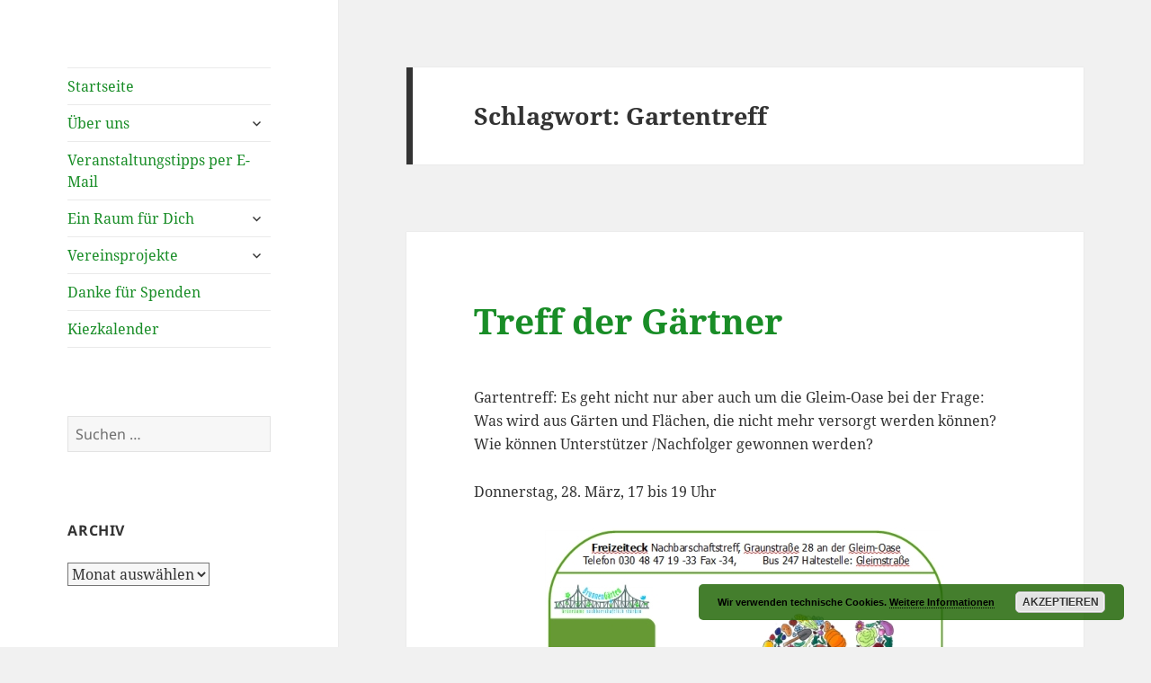

--- FILE ---
content_type: text/html; charset=UTF-8
request_url: https://brunnenviertel.de/tag/gartentreff/
body_size: 16413
content:
<!DOCTYPE html>
<html lang="de" class="no-js">
<head>
	<meta charset="UTF-8">
	<meta name="viewport" content="width=device-width, initial-scale=1.0">
	<link rel="profile" href="https://gmpg.org/xfn/11">
	<link rel="pingback" href="https://brunnenviertel.de/xmlrpc.php">
	<script>(function(html){html.className = html.className.replace(/\bno-js\b/,'js')})(document.documentElement);</script>
<meta name='robots' content='index, follow, max-image-preview:large, max-snippet:-1, max-video-preview:-1' />
	<style>img:is([sizes="auto" i], [sizes^="auto," i]) { contain-intrinsic-size: 3000px 1500px }</style>
	
	<!-- This site is optimized with the Yoast SEO plugin v26.4 - https://yoast.com/wordpress/plugins/seo/ -->
	<title>Gartentreff Archive - Brunnenviertel e.V.</title>
	<link rel="canonical" href="https://brunnenviertel.de/tag/gartentreff/" />
	<meta property="og:locale" content="de_DE" />
	<meta property="og:type" content="article" />
	<meta property="og:title" content="Gartentreff Archive - Brunnenviertel e.V." />
	<meta property="og:url" content="https://brunnenviertel.de/tag/gartentreff/" />
	<meta property="og:site_name" content="Brunnenviertel e.V." />
	<meta name="twitter:card" content="summary_large_image" />
	<meta name="twitter:site" content="@brunnenviertel_" />
	<script type="application/ld+json" class="yoast-schema-graph">{"@context":"https://schema.org","@graph":[{"@type":"CollectionPage","@id":"https://brunnenviertel.de/tag/gartentreff/","url":"https://brunnenviertel.de/tag/gartentreff/","name":"Gartentreff Archive - Brunnenviertel e.V.","isPartOf":{"@id":"https://brunnenviertel.de/#website"},"breadcrumb":{"@id":"https://brunnenviertel.de/tag/gartentreff/#breadcrumb"},"inLanguage":"de"},{"@type":"BreadcrumbList","@id":"https://brunnenviertel.de/tag/gartentreff/#breadcrumb","itemListElement":[{"@type":"ListItem","position":1,"name":"Startseite","item":"https://brunnenviertel.de/"},{"@type":"ListItem","position":2,"name":"Gartentreff"}]},{"@type":"WebSite","@id":"https://brunnenviertel.de/#website","url":"https://brunnenviertel.de/","name":"Brunnenviertel e.V.","description":"Stadtteilverein, 13355 Berlin, Graunstraße 28 Telefon 030-4847 1933","publisher":{"@id":"https://brunnenviertel.de/#organization"},"potentialAction":[{"@type":"SearchAction","target":{"@type":"EntryPoint","urlTemplate":"https://brunnenviertel.de/?s={search_term_string}"},"query-input":{"@type":"PropertyValueSpecification","valueRequired":true,"valueName":"search_term_string"}}],"inLanguage":"de"},{"@type":"Organization","@id":"https://brunnenviertel.de/#organization","name":"Brunnenviertel e.V.","url":"https://brunnenviertel.de/","logo":{"@type":"ImageObject","inLanguage":"de","@id":"https://brunnenviertel.de/#/schema/logo/image/","url":"https://i0.wp.com/brunnenviertel.de/wp-content/uploads/2018/09/Logo-BV-rund-2018-mittel.png?fit=300%2C300&ssl=1","contentUrl":"https://i0.wp.com/brunnenviertel.de/wp-content/uploads/2018/09/Logo-BV-rund-2018-mittel.png?fit=300%2C300&ssl=1","width":300,"height":300,"caption":"Brunnenviertel e.V."},"image":{"@id":"https://brunnenviertel.de/#/schema/logo/image/"},"sameAs":["http://facebook.de/brunnenviertelev","https://x.com/brunnenviertel_","https://www.instagram.com/brunnenviertelev"]}]}</script>
	<!-- / Yoast SEO plugin. -->


<link rel='dns-prefetch' href='//secure.gravatar.com' />
<link rel='dns-prefetch' href='//stats.wp.com' />
<link rel='dns-prefetch' href='//v0.wordpress.com' />
<link rel='preconnect' href='//i0.wp.com' />
<link rel='preconnect' href='//c0.wp.com' />
<link rel="alternate" type="application/rss+xml" title="Brunnenviertel e.V. &raquo; Feed" href="https://brunnenviertel.de/feed/" />
<link rel="alternate" type="application/rss+xml" title="Brunnenviertel e.V. &raquo; Kommentar-Feed" href="https://brunnenviertel.de/comments/feed/" />
<link rel="alternate" type="application/rss+xml" title="Brunnenviertel e.V. &raquo; Gartentreff Schlagwort-Feed" href="https://brunnenviertel.de/tag/gartentreff/feed/" />
<script>
window._wpemojiSettings = {"baseUrl":"https:\/\/s.w.org\/images\/core\/emoji\/16.0.1\/72x72\/","ext":".png","svgUrl":"https:\/\/s.w.org\/images\/core\/emoji\/16.0.1\/svg\/","svgExt":".svg","source":{"concatemoji":"https:\/\/brunnenviertel.de\/wp-includes\/js\/wp-emoji-release.min.js?ver=6.8.3"}};
/*! This file is auto-generated */
!function(s,n){var o,i,e;function c(e){try{var t={supportTests:e,timestamp:(new Date).valueOf()};sessionStorage.setItem(o,JSON.stringify(t))}catch(e){}}function p(e,t,n){e.clearRect(0,0,e.canvas.width,e.canvas.height),e.fillText(t,0,0);var t=new Uint32Array(e.getImageData(0,0,e.canvas.width,e.canvas.height).data),a=(e.clearRect(0,0,e.canvas.width,e.canvas.height),e.fillText(n,0,0),new Uint32Array(e.getImageData(0,0,e.canvas.width,e.canvas.height).data));return t.every(function(e,t){return e===a[t]})}function u(e,t){e.clearRect(0,0,e.canvas.width,e.canvas.height),e.fillText(t,0,0);for(var n=e.getImageData(16,16,1,1),a=0;a<n.data.length;a++)if(0!==n.data[a])return!1;return!0}function f(e,t,n,a){switch(t){case"flag":return n(e,"\ud83c\udff3\ufe0f\u200d\u26a7\ufe0f","\ud83c\udff3\ufe0f\u200b\u26a7\ufe0f")?!1:!n(e,"\ud83c\udde8\ud83c\uddf6","\ud83c\udde8\u200b\ud83c\uddf6")&&!n(e,"\ud83c\udff4\udb40\udc67\udb40\udc62\udb40\udc65\udb40\udc6e\udb40\udc67\udb40\udc7f","\ud83c\udff4\u200b\udb40\udc67\u200b\udb40\udc62\u200b\udb40\udc65\u200b\udb40\udc6e\u200b\udb40\udc67\u200b\udb40\udc7f");case"emoji":return!a(e,"\ud83e\udedf")}return!1}function g(e,t,n,a){var r="undefined"!=typeof WorkerGlobalScope&&self instanceof WorkerGlobalScope?new OffscreenCanvas(300,150):s.createElement("canvas"),o=r.getContext("2d",{willReadFrequently:!0}),i=(o.textBaseline="top",o.font="600 32px Arial",{});return e.forEach(function(e){i[e]=t(o,e,n,a)}),i}function t(e){var t=s.createElement("script");t.src=e,t.defer=!0,s.head.appendChild(t)}"undefined"!=typeof Promise&&(o="wpEmojiSettingsSupports",i=["flag","emoji"],n.supports={everything:!0,everythingExceptFlag:!0},e=new Promise(function(e){s.addEventListener("DOMContentLoaded",e,{once:!0})}),new Promise(function(t){var n=function(){try{var e=JSON.parse(sessionStorage.getItem(o));if("object"==typeof e&&"number"==typeof e.timestamp&&(new Date).valueOf()<e.timestamp+604800&&"object"==typeof e.supportTests)return e.supportTests}catch(e){}return null}();if(!n){if("undefined"!=typeof Worker&&"undefined"!=typeof OffscreenCanvas&&"undefined"!=typeof URL&&URL.createObjectURL&&"undefined"!=typeof Blob)try{var e="postMessage("+g.toString()+"("+[JSON.stringify(i),f.toString(),p.toString(),u.toString()].join(",")+"));",a=new Blob([e],{type:"text/javascript"}),r=new Worker(URL.createObjectURL(a),{name:"wpTestEmojiSupports"});return void(r.onmessage=function(e){c(n=e.data),r.terminate(),t(n)})}catch(e){}c(n=g(i,f,p,u))}t(n)}).then(function(e){for(var t in e)n.supports[t]=e[t],n.supports.everything=n.supports.everything&&n.supports[t],"flag"!==t&&(n.supports.everythingExceptFlag=n.supports.everythingExceptFlag&&n.supports[t]);n.supports.everythingExceptFlag=n.supports.everythingExceptFlag&&!n.supports.flag,n.DOMReady=!1,n.readyCallback=function(){n.DOMReady=!0}}).then(function(){return e}).then(function(){var e;n.supports.everything||(n.readyCallback(),(e=n.source||{}).concatemoji?t(e.concatemoji):e.wpemoji&&e.twemoji&&(t(e.twemoji),t(e.wpemoji)))}))}((window,document),window._wpemojiSettings);
</script>
<link rel='stylesheet' id='twentyfifteen-jetpack-css' href='https://c0.wp.com/p/jetpack/15.2/modules/theme-tools/compat/twentyfifteen.css' media='all' />
<style id='wp-emoji-styles-inline-css'>

	img.wp-smiley, img.emoji {
		display: inline !important;
		border: none !important;
		box-shadow: none !important;
		height: 1em !important;
		width: 1em !important;
		margin: 0 0.07em !important;
		vertical-align: -0.1em !important;
		background: none !important;
		padding: 0 !important;
	}
</style>
<link rel='stylesheet' id='wp-block-library-css' href='https://c0.wp.com/c/6.8.3/wp-includes/css/dist/block-library/style.min.css' media='all' />
<style id='wp-block-library-theme-inline-css'>
.wp-block-audio :where(figcaption){color:#555;font-size:13px;text-align:center}.is-dark-theme .wp-block-audio :where(figcaption){color:#ffffffa6}.wp-block-audio{margin:0 0 1em}.wp-block-code{border:1px solid #ccc;border-radius:4px;font-family:Menlo,Consolas,monaco,monospace;padding:.8em 1em}.wp-block-embed :where(figcaption){color:#555;font-size:13px;text-align:center}.is-dark-theme .wp-block-embed :where(figcaption){color:#ffffffa6}.wp-block-embed{margin:0 0 1em}.blocks-gallery-caption{color:#555;font-size:13px;text-align:center}.is-dark-theme .blocks-gallery-caption{color:#ffffffa6}:root :where(.wp-block-image figcaption){color:#555;font-size:13px;text-align:center}.is-dark-theme :root :where(.wp-block-image figcaption){color:#ffffffa6}.wp-block-image{margin:0 0 1em}.wp-block-pullquote{border-bottom:4px solid;border-top:4px solid;color:currentColor;margin-bottom:1.75em}.wp-block-pullquote cite,.wp-block-pullquote footer,.wp-block-pullquote__citation{color:currentColor;font-size:.8125em;font-style:normal;text-transform:uppercase}.wp-block-quote{border-left:.25em solid;margin:0 0 1.75em;padding-left:1em}.wp-block-quote cite,.wp-block-quote footer{color:currentColor;font-size:.8125em;font-style:normal;position:relative}.wp-block-quote:where(.has-text-align-right){border-left:none;border-right:.25em solid;padding-left:0;padding-right:1em}.wp-block-quote:where(.has-text-align-center){border:none;padding-left:0}.wp-block-quote.is-large,.wp-block-quote.is-style-large,.wp-block-quote:where(.is-style-plain){border:none}.wp-block-search .wp-block-search__label{font-weight:700}.wp-block-search__button{border:1px solid #ccc;padding:.375em .625em}:where(.wp-block-group.has-background){padding:1.25em 2.375em}.wp-block-separator.has-css-opacity{opacity:.4}.wp-block-separator{border:none;border-bottom:2px solid;margin-left:auto;margin-right:auto}.wp-block-separator.has-alpha-channel-opacity{opacity:1}.wp-block-separator:not(.is-style-wide):not(.is-style-dots){width:100px}.wp-block-separator.has-background:not(.is-style-dots){border-bottom:none;height:1px}.wp-block-separator.has-background:not(.is-style-wide):not(.is-style-dots){height:2px}.wp-block-table{margin:0 0 1em}.wp-block-table td,.wp-block-table th{word-break:normal}.wp-block-table :where(figcaption){color:#555;font-size:13px;text-align:center}.is-dark-theme .wp-block-table :where(figcaption){color:#ffffffa6}.wp-block-video :where(figcaption){color:#555;font-size:13px;text-align:center}.is-dark-theme .wp-block-video :where(figcaption){color:#ffffffa6}.wp-block-video{margin:0 0 1em}:root :where(.wp-block-template-part.has-background){margin-bottom:0;margin-top:0;padding:1.25em 2.375em}
</style>
<style id='classic-theme-styles-inline-css'>
/*! This file is auto-generated */
.wp-block-button__link{color:#fff;background-color:#32373c;border-radius:9999px;box-shadow:none;text-decoration:none;padding:calc(.667em + 2px) calc(1.333em + 2px);font-size:1.125em}.wp-block-file__button{background:#32373c;color:#fff;text-decoration:none}
</style>
<link rel='stylesheet' id='mediaelement-css' href='https://c0.wp.com/c/6.8.3/wp-includes/js/mediaelement/mediaelementplayer-legacy.min.css' media='all' />
<link rel='stylesheet' id='wp-mediaelement-css' href='https://c0.wp.com/c/6.8.3/wp-includes/js/mediaelement/wp-mediaelement.min.css' media='all' />
<style id='jetpack-sharing-buttons-style-inline-css'>
.jetpack-sharing-buttons__services-list{display:flex;flex-direction:row;flex-wrap:wrap;gap:0;list-style-type:none;margin:5px;padding:0}.jetpack-sharing-buttons__services-list.has-small-icon-size{font-size:12px}.jetpack-sharing-buttons__services-list.has-normal-icon-size{font-size:16px}.jetpack-sharing-buttons__services-list.has-large-icon-size{font-size:24px}.jetpack-sharing-buttons__services-list.has-huge-icon-size{font-size:36px}@media print{.jetpack-sharing-buttons__services-list{display:none!important}}.editor-styles-wrapper .wp-block-jetpack-sharing-buttons{gap:0;padding-inline-start:0}ul.jetpack-sharing-buttons__services-list.has-background{padding:1.25em 2.375em}
</style>
<style id='global-styles-inline-css'>
:root{--wp--preset--aspect-ratio--square: 1;--wp--preset--aspect-ratio--4-3: 4/3;--wp--preset--aspect-ratio--3-4: 3/4;--wp--preset--aspect-ratio--3-2: 3/2;--wp--preset--aspect-ratio--2-3: 2/3;--wp--preset--aspect-ratio--16-9: 16/9;--wp--preset--aspect-ratio--9-16: 9/16;--wp--preset--color--black: #000000;--wp--preset--color--cyan-bluish-gray: #abb8c3;--wp--preset--color--white: #fff;--wp--preset--color--pale-pink: #f78da7;--wp--preset--color--vivid-red: #cf2e2e;--wp--preset--color--luminous-vivid-orange: #ff6900;--wp--preset--color--luminous-vivid-amber: #fcb900;--wp--preset--color--light-green-cyan: #7bdcb5;--wp--preset--color--vivid-green-cyan: #00d084;--wp--preset--color--pale-cyan-blue: #8ed1fc;--wp--preset--color--vivid-cyan-blue: #0693e3;--wp--preset--color--vivid-purple: #9b51e0;--wp--preset--color--dark-gray: #111;--wp--preset--color--light-gray: #f1f1f1;--wp--preset--color--yellow: #f4ca16;--wp--preset--color--dark-brown: #352712;--wp--preset--color--medium-pink: #e53b51;--wp--preset--color--light-pink: #ffe5d1;--wp--preset--color--dark-purple: #2e2256;--wp--preset--color--purple: #674970;--wp--preset--color--blue-gray: #22313f;--wp--preset--color--bright-blue: #55c3dc;--wp--preset--color--light-blue: #e9f2f9;--wp--preset--gradient--vivid-cyan-blue-to-vivid-purple: linear-gradient(135deg,rgba(6,147,227,1) 0%,rgb(155,81,224) 100%);--wp--preset--gradient--light-green-cyan-to-vivid-green-cyan: linear-gradient(135deg,rgb(122,220,180) 0%,rgb(0,208,130) 100%);--wp--preset--gradient--luminous-vivid-amber-to-luminous-vivid-orange: linear-gradient(135deg,rgba(252,185,0,1) 0%,rgba(255,105,0,1) 100%);--wp--preset--gradient--luminous-vivid-orange-to-vivid-red: linear-gradient(135deg,rgba(255,105,0,1) 0%,rgb(207,46,46) 100%);--wp--preset--gradient--very-light-gray-to-cyan-bluish-gray: linear-gradient(135deg,rgb(238,238,238) 0%,rgb(169,184,195) 100%);--wp--preset--gradient--cool-to-warm-spectrum: linear-gradient(135deg,rgb(74,234,220) 0%,rgb(151,120,209) 20%,rgb(207,42,186) 40%,rgb(238,44,130) 60%,rgb(251,105,98) 80%,rgb(254,248,76) 100%);--wp--preset--gradient--blush-light-purple: linear-gradient(135deg,rgb(255,206,236) 0%,rgb(152,150,240) 100%);--wp--preset--gradient--blush-bordeaux: linear-gradient(135deg,rgb(254,205,165) 0%,rgb(254,45,45) 50%,rgb(107,0,62) 100%);--wp--preset--gradient--luminous-dusk: linear-gradient(135deg,rgb(255,203,112) 0%,rgb(199,81,192) 50%,rgb(65,88,208) 100%);--wp--preset--gradient--pale-ocean: linear-gradient(135deg,rgb(255,245,203) 0%,rgb(182,227,212) 50%,rgb(51,167,181) 100%);--wp--preset--gradient--electric-grass: linear-gradient(135deg,rgb(202,248,128) 0%,rgb(113,206,126) 100%);--wp--preset--gradient--midnight: linear-gradient(135deg,rgb(2,3,129) 0%,rgb(40,116,252) 100%);--wp--preset--gradient--dark-gray-gradient-gradient: linear-gradient(90deg, rgba(17,17,17,1) 0%, rgba(42,42,42,1) 100%);--wp--preset--gradient--light-gray-gradient: linear-gradient(90deg, rgba(241,241,241,1) 0%, rgba(215,215,215,1) 100%);--wp--preset--gradient--white-gradient: linear-gradient(90deg, rgba(255,255,255,1) 0%, rgba(230,230,230,1) 100%);--wp--preset--gradient--yellow-gradient: linear-gradient(90deg, rgba(244,202,22,1) 0%, rgba(205,168,10,1) 100%);--wp--preset--gradient--dark-brown-gradient: linear-gradient(90deg, rgba(53,39,18,1) 0%, rgba(91,67,31,1) 100%);--wp--preset--gradient--medium-pink-gradient: linear-gradient(90deg, rgba(229,59,81,1) 0%, rgba(209,28,51,1) 100%);--wp--preset--gradient--light-pink-gradient: linear-gradient(90deg, rgba(255,229,209,1) 0%, rgba(255,200,158,1) 100%);--wp--preset--gradient--dark-purple-gradient: linear-gradient(90deg, rgba(46,34,86,1) 0%, rgba(66,48,123,1) 100%);--wp--preset--gradient--purple-gradient: linear-gradient(90deg, rgba(103,73,112,1) 0%, rgba(131,93,143,1) 100%);--wp--preset--gradient--blue-gray-gradient: linear-gradient(90deg, rgba(34,49,63,1) 0%, rgba(52,75,96,1) 100%);--wp--preset--gradient--bright-blue-gradient: linear-gradient(90deg, rgba(85,195,220,1) 0%, rgba(43,180,211,1) 100%);--wp--preset--gradient--light-blue-gradient: linear-gradient(90deg, rgba(233,242,249,1) 0%, rgba(193,218,238,1) 100%);--wp--preset--font-size--small: 13px;--wp--preset--font-size--medium: 20px;--wp--preset--font-size--large: 36px;--wp--preset--font-size--x-large: 42px;--wp--preset--spacing--20: 0.44rem;--wp--preset--spacing--30: 0.67rem;--wp--preset--spacing--40: 1rem;--wp--preset--spacing--50: 1.5rem;--wp--preset--spacing--60: 2.25rem;--wp--preset--spacing--70: 3.38rem;--wp--preset--spacing--80: 5.06rem;--wp--preset--shadow--natural: 6px 6px 9px rgba(0, 0, 0, 0.2);--wp--preset--shadow--deep: 12px 12px 50px rgba(0, 0, 0, 0.4);--wp--preset--shadow--sharp: 6px 6px 0px rgba(0, 0, 0, 0.2);--wp--preset--shadow--outlined: 6px 6px 0px -3px rgba(255, 255, 255, 1), 6px 6px rgba(0, 0, 0, 1);--wp--preset--shadow--crisp: 6px 6px 0px rgba(0, 0, 0, 1);}:where(.is-layout-flex){gap: 0.5em;}:where(.is-layout-grid){gap: 0.5em;}body .is-layout-flex{display: flex;}.is-layout-flex{flex-wrap: wrap;align-items: center;}.is-layout-flex > :is(*, div){margin: 0;}body .is-layout-grid{display: grid;}.is-layout-grid > :is(*, div){margin: 0;}:where(.wp-block-columns.is-layout-flex){gap: 2em;}:where(.wp-block-columns.is-layout-grid){gap: 2em;}:where(.wp-block-post-template.is-layout-flex){gap: 1.25em;}:where(.wp-block-post-template.is-layout-grid){gap: 1.25em;}.has-black-color{color: var(--wp--preset--color--black) !important;}.has-cyan-bluish-gray-color{color: var(--wp--preset--color--cyan-bluish-gray) !important;}.has-white-color{color: var(--wp--preset--color--white) !important;}.has-pale-pink-color{color: var(--wp--preset--color--pale-pink) !important;}.has-vivid-red-color{color: var(--wp--preset--color--vivid-red) !important;}.has-luminous-vivid-orange-color{color: var(--wp--preset--color--luminous-vivid-orange) !important;}.has-luminous-vivid-amber-color{color: var(--wp--preset--color--luminous-vivid-amber) !important;}.has-light-green-cyan-color{color: var(--wp--preset--color--light-green-cyan) !important;}.has-vivid-green-cyan-color{color: var(--wp--preset--color--vivid-green-cyan) !important;}.has-pale-cyan-blue-color{color: var(--wp--preset--color--pale-cyan-blue) !important;}.has-vivid-cyan-blue-color{color: var(--wp--preset--color--vivid-cyan-blue) !important;}.has-vivid-purple-color{color: var(--wp--preset--color--vivid-purple) !important;}.has-black-background-color{background-color: var(--wp--preset--color--black) !important;}.has-cyan-bluish-gray-background-color{background-color: var(--wp--preset--color--cyan-bluish-gray) !important;}.has-white-background-color{background-color: var(--wp--preset--color--white) !important;}.has-pale-pink-background-color{background-color: var(--wp--preset--color--pale-pink) !important;}.has-vivid-red-background-color{background-color: var(--wp--preset--color--vivid-red) !important;}.has-luminous-vivid-orange-background-color{background-color: var(--wp--preset--color--luminous-vivid-orange) !important;}.has-luminous-vivid-amber-background-color{background-color: var(--wp--preset--color--luminous-vivid-amber) !important;}.has-light-green-cyan-background-color{background-color: var(--wp--preset--color--light-green-cyan) !important;}.has-vivid-green-cyan-background-color{background-color: var(--wp--preset--color--vivid-green-cyan) !important;}.has-pale-cyan-blue-background-color{background-color: var(--wp--preset--color--pale-cyan-blue) !important;}.has-vivid-cyan-blue-background-color{background-color: var(--wp--preset--color--vivid-cyan-blue) !important;}.has-vivid-purple-background-color{background-color: var(--wp--preset--color--vivid-purple) !important;}.has-black-border-color{border-color: var(--wp--preset--color--black) !important;}.has-cyan-bluish-gray-border-color{border-color: var(--wp--preset--color--cyan-bluish-gray) !important;}.has-white-border-color{border-color: var(--wp--preset--color--white) !important;}.has-pale-pink-border-color{border-color: var(--wp--preset--color--pale-pink) !important;}.has-vivid-red-border-color{border-color: var(--wp--preset--color--vivid-red) !important;}.has-luminous-vivid-orange-border-color{border-color: var(--wp--preset--color--luminous-vivid-orange) !important;}.has-luminous-vivid-amber-border-color{border-color: var(--wp--preset--color--luminous-vivid-amber) !important;}.has-light-green-cyan-border-color{border-color: var(--wp--preset--color--light-green-cyan) !important;}.has-vivid-green-cyan-border-color{border-color: var(--wp--preset--color--vivid-green-cyan) !important;}.has-pale-cyan-blue-border-color{border-color: var(--wp--preset--color--pale-cyan-blue) !important;}.has-vivid-cyan-blue-border-color{border-color: var(--wp--preset--color--vivid-cyan-blue) !important;}.has-vivid-purple-border-color{border-color: var(--wp--preset--color--vivid-purple) !important;}.has-vivid-cyan-blue-to-vivid-purple-gradient-background{background: var(--wp--preset--gradient--vivid-cyan-blue-to-vivid-purple) !important;}.has-light-green-cyan-to-vivid-green-cyan-gradient-background{background: var(--wp--preset--gradient--light-green-cyan-to-vivid-green-cyan) !important;}.has-luminous-vivid-amber-to-luminous-vivid-orange-gradient-background{background: var(--wp--preset--gradient--luminous-vivid-amber-to-luminous-vivid-orange) !important;}.has-luminous-vivid-orange-to-vivid-red-gradient-background{background: var(--wp--preset--gradient--luminous-vivid-orange-to-vivid-red) !important;}.has-very-light-gray-to-cyan-bluish-gray-gradient-background{background: var(--wp--preset--gradient--very-light-gray-to-cyan-bluish-gray) !important;}.has-cool-to-warm-spectrum-gradient-background{background: var(--wp--preset--gradient--cool-to-warm-spectrum) !important;}.has-blush-light-purple-gradient-background{background: var(--wp--preset--gradient--blush-light-purple) !important;}.has-blush-bordeaux-gradient-background{background: var(--wp--preset--gradient--blush-bordeaux) !important;}.has-luminous-dusk-gradient-background{background: var(--wp--preset--gradient--luminous-dusk) !important;}.has-pale-ocean-gradient-background{background: var(--wp--preset--gradient--pale-ocean) !important;}.has-electric-grass-gradient-background{background: var(--wp--preset--gradient--electric-grass) !important;}.has-midnight-gradient-background{background: var(--wp--preset--gradient--midnight) !important;}.has-small-font-size{font-size: var(--wp--preset--font-size--small) !important;}.has-medium-font-size{font-size: var(--wp--preset--font-size--medium) !important;}.has-large-font-size{font-size: var(--wp--preset--font-size--large) !important;}.has-x-large-font-size{font-size: var(--wp--preset--font-size--x-large) !important;}
:where(.wp-block-post-template.is-layout-flex){gap: 1.25em;}:where(.wp-block-post-template.is-layout-grid){gap: 1.25em;}
:where(.wp-block-columns.is-layout-flex){gap: 2em;}:where(.wp-block-columns.is-layout-grid){gap: 2em;}
:root :where(.wp-block-pullquote){font-size: 1.5em;line-height: 1.6;}
</style>
<link rel='stylesheet' id='cryptx-styles-css' href='https://brunnenviertel.de/wp-content/plugins/cryptx/css/cryptx.css?ver=4.0.4' media='all' />
<link rel='stylesheet' id='twentyfifteen-fonts-css' href='https://brunnenviertel.de/wp-content/themes/twentyfifteen/assets/fonts/noto-sans-plus-noto-serif-plus-inconsolata.css?ver=20230328' media='all' />
<link rel='stylesheet' id='genericons-css' href='https://c0.wp.com/p/jetpack/15.2/_inc/genericons/genericons/genericons.css' media='all' />
<link rel='stylesheet' id='twentyfifteen-style-css' href='https://brunnenviertel.de/wp-content/themes/twentyfifteen/style.css?ver=20250415' media='all' />
<link rel='stylesheet' id='twentyfifteen-block-style-css' href='https://brunnenviertel.de/wp-content/themes/twentyfifteen/css/blocks.css?ver=20240715' media='all' />
<script id="cryptx-js-js-extra">
var cryptxConfig = {"iterations":"10000","keyLength":"32","ivLength":"16","saltLength":"16","cipher":"aes-256-gcm"};
</script>
<script src="https://brunnenviertel.de/wp-content/plugins/cryptx/js/cryptx.min.js?ver=4.0.4" id="cryptx-js-js"></script>
<script src="https://c0.wp.com/c/6.8.3/wp-includes/js/jquery/jquery.min.js" id="jquery-core-js"></script>
<script src="https://c0.wp.com/c/6.8.3/wp-includes/js/jquery/jquery-migrate.min.js" id="jquery-migrate-js"></script>
<script id="twentyfifteen-script-js-extra">
var screenReaderText = {"expand":"<span class=\"screen-reader-text\">Untermen\u00fc \u00f6ffnen<\/span>","collapse":"<span class=\"screen-reader-text\">Untermen\u00fc schlie\u00dfen<\/span>"};
</script>
<script src="https://brunnenviertel.de/wp-content/themes/twentyfifteen/js/functions.js?ver=20250303" id="twentyfifteen-script-js" defer data-wp-strategy="defer"></script>
<link rel="https://api.w.org/" href="https://brunnenviertel.de/wp-json/" /><link rel="alternate" title="JSON" type="application/json" href="https://brunnenviertel.de/wp-json/wp/v2/tags/127" /><link rel="EditURI" type="application/rsd+xml" title="RSD" href="https://brunnenviertel.de/xmlrpc.php?rsd" />
<meta name="generator" content="WordPress 6.8.3" />
	<style>img#wpstats{display:none}</style>
				<style type="text/css" id="twentyfifteen-header-css">
				.site-header {
			padding-top: 14px;
			padding-bottom: 14px;
		}

		.site-branding {
			min-height: 42px;
		}

		@media screen and (min-width: 46.25em) {
			.site-header {
				padding-top: 21px;
				padding-bottom: 21px;
			}
			.site-branding {
				min-height: 56px;
			}
		}
		@media screen and (min-width: 55em) {
			.site-header {
				padding-top: 25px;
				padding-bottom: 25px;
			}
			.site-branding {
				min-height: 62px;
			}
		}
		@media screen and (min-width: 59.6875em) {
			.site-header {
				padding-top: 0;
				padding-bottom: 0;
			}
			.site-branding {
				min-height: 0;
			}
		}
					.site-title,
		.site-description {
			clip-path: inset(50%);
			position: absolute;
		}
		</style>
				<style id="wp-custom-css">
			.entry-date { display: none; }
.entry-author-link { display: none; }
.entry-footer { display: none; }
body { font-size: 16px; } 
a { color: #198d27; }
hr { border-top: 2px dotted #198d27; }		</style>
		</head>

<body class="archive tag tag-gartentreff tag-127 wp-embed-responsive wp-theme-twentyfifteen">
<div id="page" class="hfeed site">
	<a class="skip-link screen-reader-text" href="#content">
		Zum Inhalt springen	</a>

	<div id="sidebar" class="sidebar">
		<header id="masthead" class="site-header">
			<div class="site-branding">
										<p class="site-title"><a href="https://brunnenviertel.de/" rel="home" >Brunnenviertel e.V.</a></p>
												<p class="site-description">Stadtteilverein, 13355 Berlin, Graunstraße 28 Telefon 030-4847 1933</p>
										<button class="secondary-toggle">Menü und Widgets</button>
			</div><!-- .site-branding -->
		</header><!-- .site-header -->

			<div id="secondary" class="secondary">

					<nav id="site-navigation" class="main-navigation">
				<div class="menu-hauptmenue-container"><ul id="menu-hauptmenue" class="nav-menu"><li id="menu-item-11892" class="menu-item menu-item-type-custom menu-item-object-custom menu-item-home menu-item-11892"><a href="https://brunnenviertel.de/">Startseite</a></li>
<li id="menu-item-11905" class="menu-item menu-item-type-post_type menu-item-object-page menu-item-has-children menu-item-11905"><a href="https://brunnenviertel.de/verein/">Über uns</a>
<ul class="sub-menu">
	<li id="menu-item-11944" class="menu-item menu-item-type-post_type menu-item-object-page menu-item-11944"><a href="https://brunnenviertel.de/verein/">Der Brunnenviertel e.V.</a></li>
	<li id="menu-item-11883" class="menu-item menu-item-type-post_type menu-item-object-page menu-item-11883"><a href="https://brunnenviertel.de/freunde/">Freunde</a></li>
	<li id="menu-item-11889" class="menu-item menu-item-type-post_type menu-item-object-page menu-item-11889"><a href="https://brunnenviertel.de/vereinsprojekte/archiv-des-brunnenviertel-vereins/">Vereinschronik</a></li>
	<li id="menu-item-11888" class="menu-item menu-item-type-post_type menu-item-object-page menu-item-11888"><a href="https://brunnenviertel.de/brunnenviertel/">Unser Kiez: Das Brunnenviertel</a></li>
</ul>
</li>
<li id="menu-item-11882" class="menu-item menu-item-type-post_type menu-item-object-page menu-item-11882"><a href="https://brunnenviertel.de/veranstaltungstipps-per-e-mail/">Veranstaltungstipps per E-Mail</a></li>
<li id="menu-item-11891" class="menu-item menu-item-type-post_type menu-item-object-page menu-item-has-children menu-item-11891"><a href="https://brunnenviertel.de/raumnutzung/">Ein Raum für Dich</a>
<ul class="sub-menu">
	<li id="menu-item-11895" class="menu-item menu-item-type-post_type menu-item-object-page menu-item-11895"><a href="https://brunnenviertel.de/raumnutzung/wochenplan/">Wochenplan im Freizeiteck</a></li>
	<li id="menu-item-11945" class="menu-item menu-item-type-post_type menu-item-object-page menu-item-11945"><a href="https://brunnenviertel.de/raumnutzung/">Raumnutzung</a></li>
</ul>
</li>
<li id="menu-item-11894" class="menu-item menu-item-type-post_type menu-item-object-page menu-item-has-children menu-item-11894"><a href="https://brunnenviertel.de/vereinsprojekte/">Vereinsprojekte</a>
<ul class="sub-menu">
	<li id="menu-item-11946" class="menu-item menu-item-type-post_type menu-item-object-page menu-item-11946"><a href="https://brunnenviertel.de/vereinsprojekte/">Unsere Projekte</a></li>
	<li id="menu-item-11940" class="menu-item menu-item-type-post_type menu-item-object-page menu-item-11940"><a href="https://brunnenviertel.de/vereinsprojekte/kiezfeste/">Kiezfeste</a></li>
	<li id="menu-item-11901" class="menu-item menu-item-type-post_type menu-item-object-page menu-item-11901"><a href="https://brunnenviertel.de/vereinsprojekte/bruga-2/">BruGa</a></li>
	<li id="menu-item-11887" class="menu-item menu-item-type-post_type menu-item-object-page menu-item-11887"><a href="https://brunnenviertel.de/vereinsprojekte/diesterbeet/">Diesterbeet</a></li>
	<li id="menu-item-11884" class="menu-item menu-item-type-post_type menu-item-object-page menu-item-11884"><a href="https://brunnenviertel.de/vereinsprojekte/kunstprojekte_kultur_macht_stark/">Kunstprojekte „Kultur macht stark“</a></li>
	<li id="menu-item-11906" class="menu-item menu-item-type-post_type menu-item-object-page menu-item-11906"><a href="https://brunnenviertel.de/vereinsprojekte/archiv-projekte/">Archiv  der geförderten Projekte</a></li>
</ul>
</li>
<li id="menu-item-11885" class="menu-item menu-item-type-post_type menu-item-object-page menu-item-11885"><a href="https://brunnenviertel.de/wir-akzeptieren-spenden/">Danke für Spenden</a></li>
<li id="menu-item-11943" class="menu-item menu-item-type-custom menu-item-object-custom menu-item-11943"><a href="http://brunnenviertel.de/brunnenviertelkalender">Kiezkalender</a></li>
</ul></div>			</nav><!-- .main-navigation -->
		
		
					<div id="widget-area" class="widget-area" role="complementary">
				<aside id="search-2" class="widget widget_search"><form role="search" method="get" class="search-form" action="https://brunnenviertel.de/">
				<label>
					<span class="screen-reader-text">Suche nach:</span>
					<input type="search" class="search-field" placeholder="Suchen …" value="" name="s" />
				</label>
				<input type="submit" class="search-submit screen-reader-text" value="Suchen" />
			</form></aside><aside id="archives-2" class="widget widget_archive"><h2 class="widget-title">Archiv</h2>		<label class="screen-reader-text" for="archives-dropdown-2">Archiv</label>
		<select id="archives-dropdown-2" name="archive-dropdown">
			
			<option value="">Monat auswählen</option>
				<option value='https://brunnenviertel.de/2025/11/'> November 2025 </option>
	<option value='https://brunnenviertel.de/2025/10/'> Oktober 2025 </option>
	<option value='https://brunnenviertel.de/2025/09/'> September 2025 </option>
	<option value='https://brunnenviertel.de/2025/08/'> August 2025 </option>
	<option value='https://brunnenviertel.de/2025/07/'> Juli 2025 </option>
	<option value='https://brunnenviertel.de/2025/06/'> Juni 2025 </option>
	<option value='https://brunnenviertel.de/2025/05/'> Mai 2025 </option>
	<option value='https://brunnenviertel.de/2025/04/'> April 2025 </option>
	<option value='https://brunnenviertel.de/2025/03/'> März 2025 </option>
	<option value='https://brunnenviertel.de/2025/02/'> Februar 2025 </option>
	<option value='https://brunnenviertel.de/2025/01/'> Januar 2025 </option>
	<option value='https://brunnenviertel.de/2024/12/'> Dezember 2024 </option>
	<option value='https://brunnenviertel.de/2024/11/'> November 2024 </option>
	<option value='https://brunnenviertel.de/2024/10/'> Oktober 2024 </option>
	<option value='https://brunnenviertel.de/2024/09/'> September 2024 </option>
	<option value='https://brunnenviertel.de/2024/08/'> August 2024 </option>
	<option value='https://brunnenviertel.de/2024/06/'> Juni 2024 </option>
	<option value='https://brunnenviertel.de/2024/05/'> Mai 2024 </option>
	<option value='https://brunnenviertel.de/2024/04/'> April 2024 </option>
	<option value='https://brunnenviertel.de/2024/03/'> März 2024 </option>
	<option value='https://brunnenviertel.de/2024/01/'> Januar 2024 </option>
	<option value='https://brunnenviertel.de/2023/09/'> September 2023 </option>
	<option value='https://brunnenviertel.de/2023/07/'> Juli 2023 </option>
	<option value='https://brunnenviertel.de/2023/06/'> Juni 2023 </option>
	<option value='https://brunnenviertel.de/2023/05/'> Mai 2023 </option>
	<option value='https://brunnenviertel.de/2023/03/'> März 2023 </option>
	<option value='https://brunnenviertel.de/2023/02/'> Februar 2023 </option>
	<option value='https://brunnenviertel.de/2023/01/'> Januar 2023 </option>
	<option value='https://brunnenviertel.de/2022/12/'> Dezember 2022 </option>
	<option value='https://brunnenviertel.de/2022/11/'> November 2022 </option>
	<option value='https://brunnenviertel.de/2022/10/'> Oktober 2022 </option>
	<option value='https://brunnenviertel.de/2022/09/'> September 2022 </option>
	<option value='https://brunnenviertel.de/2022/08/'> August 2022 </option>
	<option value='https://brunnenviertel.de/2022/07/'> Juli 2022 </option>
	<option value='https://brunnenviertel.de/2022/06/'> Juni 2022 </option>
	<option value='https://brunnenviertel.de/2022/05/'> Mai 2022 </option>
	<option value='https://brunnenviertel.de/2022/04/'> April 2022 </option>
	<option value='https://brunnenviertel.de/2022/03/'> März 2022 </option>
	<option value='https://brunnenviertel.de/2022/02/'> Februar 2022 </option>
	<option value='https://brunnenviertel.de/2022/01/'> Januar 2022 </option>
	<option value='https://brunnenviertel.de/2021/11/'> November 2021 </option>
	<option value='https://brunnenviertel.de/2021/09/'> September 2021 </option>
	<option value='https://brunnenviertel.de/2021/08/'> August 2021 </option>
	<option value='https://brunnenviertel.de/2021/07/'> Juli 2021 </option>
	<option value='https://brunnenviertel.de/2021/06/'> Juni 2021 </option>
	<option value='https://brunnenviertel.de/2021/05/'> Mai 2021 </option>
	<option value='https://brunnenviertel.de/2021/04/'> April 2021 </option>
	<option value='https://brunnenviertel.de/2021/03/'> März 2021 </option>
	<option value='https://brunnenviertel.de/2021/02/'> Februar 2021 </option>
	<option value='https://brunnenviertel.de/2020/11/'> November 2020 </option>
	<option value='https://brunnenviertel.de/2020/09/'> September 2020 </option>
	<option value='https://brunnenviertel.de/2020/08/'> August 2020 </option>
	<option value='https://brunnenviertel.de/2020/07/'> Juli 2020 </option>
	<option value='https://brunnenviertel.de/2020/06/'> Juni 2020 </option>
	<option value='https://brunnenviertel.de/2020/03/'> März 2020 </option>
	<option value='https://brunnenviertel.de/2020/01/'> Januar 2020 </option>
	<option value='https://brunnenviertel.de/2019/12/'> Dezember 2019 </option>
	<option value='https://brunnenviertel.de/2019/11/'> November 2019 </option>
	<option value='https://brunnenviertel.de/2019/10/'> Oktober 2019 </option>
	<option value='https://brunnenviertel.de/2019/09/'> September 2019 </option>
	<option value='https://brunnenviertel.de/2019/08/'> August 2019 </option>
	<option value='https://brunnenviertel.de/2019/05/'> Mai 2019 </option>
	<option value='https://brunnenviertel.de/2019/04/'> April 2019 </option>
	<option value='https://brunnenviertel.de/2019/03/'> März 2019 </option>
	<option value='https://brunnenviertel.de/2019/02/'> Februar 2019 </option>
	<option value='https://brunnenviertel.de/2019/01/'> Januar 2019 </option>
	<option value='https://brunnenviertel.de/2018/12/'> Dezember 2018 </option>
	<option value='https://brunnenviertel.de/2018/11/'> November 2018 </option>
	<option value='https://brunnenviertel.de/2018/10/'> Oktober 2018 </option>
	<option value='https://brunnenviertel.de/2018/09/'> September 2018 </option>
	<option value='https://brunnenviertel.de/2018/08/'> August 2018 </option>
	<option value='https://brunnenviertel.de/2018/06/'> Juni 2018 </option>
	<option value='https://brunnenviertel.de/2018/05/'> Mai 2018 </option>
	<option value='https://brunnenviertel.de/2018/04/'> April 2018 </option>
	<option value='https://brunnenviertel.de/2018/03/'> März 2018 </option>
	<option value='https://brunnenviertel.de/2018/02/'> Februar 2018 </option>
	<option value='https://brunnenviertel.de/2018/01/'> Januar 2018 </option>
	<option value='https://brunnenviertel.de/2017/12/'> Dezember 2017 </option>
	<option value='https://brunnenviertel.de/2017/11/'> November 2017 </option>
	<option value='https://brunnenviertel.de/2017/10/'> Oktober 2017 </option>
	<option value='https://brunnenviertel.de/2017/09/'> September 2017 </option>
	<option value='https://brunnenviertel.de/2017/08/'> August 2017 </option>
	<option value='https://brunnenviertel.de/2017/07/'> Juli 2017 </option>
	<option value='https://brunnenviertel.de/2017/06/'> Juni 2017 </option>
	<option value='https://brunnenviertel.de/2017/03/'> März 2017 </option>
	<option value='https://brunnenviertel.de/2017/01/'> Januar 2017 </option>
	<option value='https://brunnenviertel.de/2016/12/'> Dezember 2016 </option>
	<option value='https://brunnenviertel.de/2016/11/'> November 2016 </option>
	<option value='https://brunnenviertel.de/2016/10/'> Oktober 2016 </option>
	<option value='https://brunnenviertel.de/2013/08/'> August 2013 </option>
	<option value='https://brunnenviertel.de/2012/06/'> Juni 2012 </option>
	<option value='https://brunnenviertel.de/2010/08/'> August 2010 </option>
	<option value='https://brunnenviertel.de/2005/08/'> August 2005 </option>

		</select>

			<script>
(function() {
	var dropdown = document.getElementById( "archives-dropdown-2" );
	function onSelectChange() {
		if ( dropdown.options[ dropdown.selectedIndex ].value !== '' ) {
			document.location.href = this.options[ this.selectedIndex ].value;
		}
	}
	dropdown.onchange = onSelectChange;
})();
</script>
</aside><aside id="text-2" class="widget widget_text"><h2 class="widget-title">Stadtteilverein</h2>			<div class="textwidget"><p>Graunstraße 28<br />
13355 Berlin<br />
Telefon: +49 30 48 47 19 &#8211; 33<br />
verein @ brunnenviertel.de</p>
</div>
		</aside><aside id="block-6" class="widget widget_block widget_text">
<p>Spenden:<br>DE 1910 0500 0003 7001 6300</p>
</aside><aside id="block-3" class="widget widget_block"><strong>Förderer</strong></br>
Wir danken der Wohnungsbaugesellschaft <a href="https://www.degewo.de/" target="blank">Degewo</a> herzlich für die Grundförderung.</aside><aside id="block-8" class="widget widget_block widget_media_image"><div class="wp-block-image">
<figure class="aligncenter size-full is-resized"><a href="https://www.degewo.de/" target="_blank"><img fetchpriority="high" decoding="async" width="422" height="422" src="https://brunnenviertel.de/wp-content/uploads/2025/05/degewologo.jpg" alt="Degewo Logo" class="wp-image-11362" style="width:103px;height:auto" srcset="https://i0.wp.com/brunnenviertel.de/wp-content/uploads/2025/05/degewologo.jpg?w=422&amp;ssl=1 422w, https://i0.wp.com/brunnenviertel.de/wp-content/uploads/2025/05/degewologo.jpg?resize=300%2C300&amp;ssl=1 300w, https://i0.wp.com/brunnenviertel.de/wp-content/uploads/2025/05/degewologo.jpg?resize=150%2C150&amp;ssl=1 150w" sizes="(max-width: 422px) 100vw, 422px" /></a></figure></div></aside><aside id="block-10" class="widget widget_block"><strong>Unterstützer</strong></br>
Wir danken dem <a href="https://www.brunnenviertel-brunnenstrasse.de/ target="_blank">Quartiersmanagement Brunnenstraße</a>, dessen Projektfonds (<a href="https://www.quartiersmanagement-berlin.de/programm-sozialer-zusammenhalt.html target="-blank">Programm Sozialer Zusammenhalt</a>) unsere Arbeit seit Jahrzehnten maßgeblich ermöglicht.</aside><aside id="block-11" class="widget widget_block widget_media_image"><div class="wp-block-image">
<figure class="aligncenter size-full is-resized"><a href="https://www.quartiersmanagement-berlin.de/programm-sozialer-zusammenhalt.html" target="_blank"><img decoding="async" width="668" height="680" src="https://brunnenviertel.de/wp-content/uploads/2025/08/logo-qm-brunnenstrasse2.jpg" alt="Logo QM Brunnenstraße" class="wp-image-11881" style="width:103px;height:auto" srcset="https://i0.wp.com/brunnenviertel.de/wp-content/uploads/2025/08/logo-qm-brunnenstrasse2.jpg?w=668&amp;ssl=1 668w, https://i0.wp.com/brunnenviertel.de/wp-content/uploads/2025/08/logo-qm-brunnenstrasse2.jpg?resize=295%2C300&amp;ssl=1 295w" sizes="(max-width: 668px) 100vw, 668px" /></a></figure></div></aside><aside id="block-12" class="widget widget_block widget_media_image">
<figure class="wp-block-image size-large"><img decoding="async" width="1024" height="212" src="https://brunnenviertel.de/wp-content/uploads/2025/08/Logoleiste_2023_QM_Brunnenstrasse-59b-1024x212.png" alt="Logoleiste" class="wp-image-11920" srcset="https://i0.wp.com/brunnenviertel.de/wp-content/uploads/2025/08/Logoleiste_2023_QM_Brunnenstrasse-59b-scaled.png?resize=1024%2C212&amp;ssl=1 1024w, https://i0.wp.com/brunnenviertel.de/wp-content/uploads/2025/08/Logoleiste_2023_QM_Brunnenstrasse-59b-scaled.png?resize=300%2C62&amp;ssl=1 300w, https://i0.wp.com/brunnenviertel.de/wp-content/uploads/2025/08/Logoleiste_2023_QM_Brunnenstrasse-59b-scaled.png?resize=768%2C159&amp;ssl=1 768w, https://i0.wp.com/brunnenviertel.de/wp-content/uploads/2025/08/Logoleiste_2023_QM_Brunnenstrasse-59b-scaled.png?resize=1536%2C318&amp;ssl=1 1536w, https://i0.wp.com/brunnenviertel.de/wp-content/uploads/2025/08/Logoleiste_2023_QM_Brunnenstrasse-59b-scaled.png?resize=2048%2C424&amp;ssl=1 2048w, https://i0.wp.com/brunnenviertel.de/wp-content/uploads/2025/08/Logoleiste_2023_QM_Brunnenstrasse-59b-scaled.png?w=1320&amp;ssl=1 1320w, https://i0.wp.com/brunnenviertel.de/wp-content/uploads/2025/08/Logoleiste_2023_QM_Brunnenstrasse-59b-scaled.png?w=1980&amp;ssl=1 1980w" sizes="(max-width: 1024px) 100vw, 1024px" /></figure>
</aside>			</div><!-- .widget-area -->
		
	</div><!-- .secondary -->

	</div><!-- .sidebar -->

	<div id="content" class="site-content">

	<section id="primary" class="content-area">
		<main id="main" class="site-main">

		
			<header class="page-header">
				<h1 class="page-title">Schlagwort: <span>Gartentreff</span></h1>			</header><!-- .page-header -->

			
<article id="post-2579" class="post-2579 post type-post status-publish format-standard hentry category-gartensprechstunde category-veranstaltungen tag-brunnengaerten tag-brunnenviertel tag-gartentreff">
	
	<header class="entry-header">
		<h2 class="entry-title"><a href="https://brunnenviertel.de/treff-der-gaertner/" rel="bookmark">Treff der Gärtner</a></h2>	</header><!-- .entry-header -->

	<div class="entry-content">
		
<p>Gartentreff: Es geht nicht nur aber auch um die Gleim-Oase bei der Frage: Was wird aus Gärten und Flächen, die nicht mehr versorgt werden können? Wie können Unterstützer /Nachfolger gewonnen werden?</p>



<p>Donnerstag, 28. März, 17 bis 19 Uhr</p>



<div class="wp-block-image"><figure class="aligncenter"><img data-recalc-dims="1" loading="lazy" decoding="async" width="444" height="670" data-attachment-id="2580" data-permalink="https://brunnenviertel.de/treff-der-gaertner/brunnengaertentreff/" data-orig-file="https://i0.wp.com/brunnenviertel.de/wp-content/uploads/2019/03/brunneng%C3%A4rtentreff.jpg?fit=444%2C670&amp;ssl=1" data-orig-size="444,670" data-comments-opened="0" data-image-meta="{&quot;aperture&quot;:&quot;0&quot;,&quot;credit&quot;:&quot;&quot;,&quot;camera&quot;:&quot;&quot;,&quot;caption&quot;:&quot;&quot;,&quot;created_timestamp&quot;:&quot;0&quot;,&quot;copyright&quot;:&quot;&quot;,&quot;focal_length&quot;:&quot;0&quot;,&quot;iso&quot;:&quot;0&quot;,&quot;shutter_speed&quot;:&quot;0&quot;,&quot;title&quot;:&quot;&quot;,&quot;orientation&quot;:&quot;0&quot;}" data-image-title="brunnengärtentreff" data-image-description="" data-image-caption="" data-medium-file="https://i0.wp.com/brunnenviertel.de/wp-content/uploads/2019/03/brunneng%C3%A4rtentreff.jpg?fit=199%2C300&amp;ssl=1" data-large-file="https://i0.wp.com/brunnenviertel.de/wp-content/uploads/2019/03/brunneng%C3%A4rtentreff.jpg?fit=444%2C670&amp;ssl=1" src="https://i0.wp.com/brunnenviertel.de/wp-content/uploads/2019/03/brunneng%C3%A4rtentreff.jpg?resize=444%2C670" alt="" class="wp-image-2580" srcset="https://i0.wp.com/brunnenviertel.de/wp-content/uploads/2019/03/brunneng%C3%A4rtentreff.jpg?w=444&amp;ssl=1 444w, https://i0.wp.com/brunnenviertel.de/wp-content/uploads/2019/03/brunneng%C3%A4rtentreff.jpg?resize=199%2C300&amp;ssl=1 199w" sizes="auto, (max-width: 444px) 100vw, 444px" /></figure></div>
	</div><!-- .entry-content -->

	
	<footer class="entry-footer">
		<span class="posted-on"><span class="screen-reader-text">Veröffentlicht am </span><a href="https://brunnenviertel.de/treff-der-gaertner/" rel="bookmark"><time class="entry-date published" datetime="2019-03-22T13:05:25+00:00">22 März, 2019</time><time class="updated" datetime="2019-03-22T13:05:31+00:00">22 März, 2019</time></a></span><span class="byline"><span class="screen-reader-text">Autor </span><span class="author vcard"><a class="url fn n" href="https://brunnenviertel.de/author/andrei-schnell/">Andrei Schnell</a></span></span><span class="cat-links"><span class="screen-reader-text">Kategorien </span><a href="https://brunnenviertel.de/category/veranstaltungen/gartensprechstunde/" rel="category tag">Gartensprechstunde</a>, <a href="https://brunnenviertel.de/category/veranstaltungen/" rel="category tag">Veranstaltungen</a></span><span class="tags-links"><span class="screen-reader-text">Schlagwörter </span><a href="https://brunnenviertel.de/tag/brunnengaerten/" rel="tag">Brunnengärten</a>, <a href="https://brunnenviertel.de/tag/brunnenviertel/" rel="tag">Brunnenviertel</a>, <a href="https://brunnenviertel.de/tag/gartentreff/" rel="tag">Gartentreff</a></span>			</footer><!-- .entry-footer -->

</article><!-- #post-2579 -->

<article id="post-2443" class="post-2443 post type-post status-publish format-standard hentry category-gartensprechstunde category-veranstaltungen tag-brunnengaerten tag-brunnenviertel tag-gartentreff">
	
	<header class="entry-header">
		<h2 class="entry-title"><a href="https://brunnenviertel.de/gartentreff/" rel="bookmark">Gartentreff</a></h2>	</header><!-- .entry-header -->

	<div class="entry-content">
		
<p>Liebe Nachbarn mit grünem Daumen, <br> <br>wir laden herzlich ein zum Gartentreff am 28. Februar, 17 &#8211; 19 Uhr im Freizeiteck!</p>



<p>Wer  Fragen/Anregungen/Ideen im Vorfeld hat kann uns einfach per E-Mail anschreiben. Wir machen dann eine Rundmail an alle  Gartenkontakte.</p>



<div class="wp-block-image"><figure class="aligncenter"><img data-recalc-dims="1" loading="lazy" decoding="async" width="461" height="690" data-attachment-id="2444" data-permalink="https://brunnenviertel.de/gartentreff/gartentreff/" data-orig-file="https://i0.wp.com/brunnenviertel.de/wp-content/uploads/2019/02/gartentreff.jpg?fit=461%2C690&amp;ssl=1" data-orig-size="461,690" data-comments-opened="0" data-image-meta="{&quot;aperture&quot;:&quot;0&quot;,&quot;credit&quot;:&quot;&quot;,&quot;camera&quot;:&quot;&quot;,&quot;caption&quot;:&quot;&quot;,&quot;created_timestamp&quot;:&quot;0&quot;,&quot;copyright&quot;:&quot;&quot;,&quot;focal_length&quot;:&quot;0&quot;,&quot;iso&quot;:&quot;0&quot;,&quot;shutter_speed&quot;:&quot;0&quot;,&quot;title&quot;:&quot;&quot;,&quot;orientation&quot;:&quot;0&quot;}" data-image-title="gartentreff" data-image-description="" data-image-caption="" data-medium-file="https://i0.wp.com/brunnenviertel.de/wp-content/uploads/2019/02/gartentreff.jpg?fit=200%2C300&amp;ssl=1" data-large-file="https://i0.wp.com/brunnenviertel.de/wp-content/uploads/2019/02/gartentreff.jpg?fit=461%2C690&amp;ssl=1" src="https://i0.wp.com/brunnenviertel.de/wp-content/uploads/2019/02/gartentreff.jpg?resize=461%2C690" alt="" class="wp-image-2444" srcset="https://i0.wp.com/brunnenviertel.de/wp-content/uploads/2019/02/gartentreff.jpg?w=461&amp;ssl=1 461w, https://i0.wp.com/brunnenviertel.de/wp-content/uploads/2019/02/gartentreff.jpg?resize=200%2C300&amp;ssl=1 200w" sizes="auto, (max-width: 461px) 100vw, 461px" /></figure></div>
	</div><!-- .entry-content -->

	
	<footer class="entry-footer">
		<span class="posted-on"><span class="screen-reader-text">Veröffentlicht am </span><a href="https://brunnenviertel.de/gartentreff/" rel="bookmark"><time class="entry-date published" datetime="2019-02-18T08:56:41+00:00">18 Februar, 2019</time><time class="updated" datetime="2020-06-08T09:15:57+00:00">8 Juni, 2020</time></a></span><span class="byline"><span class="screen-reader-text">Autor </span><span class="author vcard"><a class="url fn n" href="https://brunnenviertel.de/author/andrei-schnell/">Andrei Schnell</a></span></span><span class="cat-links"><span class="screen-reader-text">Kategorien </span><a href="https://brunnenviertel.de/category/veranstaltungen/gartensprechstunde/" rel="category tag">Gartensprechstunde</a>, <a href="https://brunnenviertel.de/category/veranstaltungen/" rel="category tag">Veranstaltungen</a></span><span class="tags-links"><span class="screen-reader-text">Schlagwörter </span><a href="https://brunnenviertel.de/tag/brunnengaerten/" rel="tag">Brunnengärten</a>, <a href="https://brunnenviertel.de/tag/brunnenviertel/" rel="tag">Brunnenviertel</a>, <a href="https://brunnenviertel.de/tag/gartentreff/" rel="tag">Gartentreff</a></span>			</footer><!-- .entry-footer -->

</article><!-- #post-2443 -->

		</main><!-- .site-main -->
	</section><!-- .content-area -->


	</div><!-- .site-content -->

	<footer id="colophon" class="site-footer">
		<div class="site-info">
									<a href="https://de.wordpress.org/" class="imprint">
				Mit Stolz präsentiert von WordPress			</a>
		</div><!-- .site-info -->
	</footer><!-- .site-footer -->

</div><!-- .site -->

<script type="speculationrules">
{"prefetch":[{"source":"document","where":{"and":[{"href_matches":"\/*"},{"not":{"href_matches":["\/wp-*.php","\/wp-admin\/*","\/wp-content\/uploads\/*","\/wp-content\/*","\/wp-content\/plugins\/*","\/wp-content\/themes\/twentyfifteen\/*","\/*\\?(.+)"]}},{"not":{"selector_matches":"a[rel~=\"nofollow\"]"}},{"not":{"selector_matches":".no-prefetch, .no-prefetch a"}}]},"eagerness":"conservative"}]}
</script>
		<div id="jp-carousel-loading-overlay">
			<div id="jp-carousel-loading-wrapper">
				<span id="jp-carousel-library-loading">&nbsp;</span>
			</div>
		</div>
		<div class="jp-carousel-overlay" style="display: none;">

		<div class="jp-carousel-container">
			<!-- The Carousel Swiper -->
			<div
				class="jp-carousel-wrap swiper jp-carousel-swiper-container jp-carousel-transitions"
				itemscope
				itemtype="https://schema.org/ImageGallery">
				<div class="jp-carousel swiper-wrapper"></div>
				<div class="jp-swiper-button-prev swiper-button-prev">
					<svg width="25" height="24" viewBox="0 0 25 24" fill="none" xmlns="http://www.w3.org/2000/svg">
						<mask id="maskPrev" mask-type="alpha" maskUnits="userSpaceOnUse" x="8" y="6" width="9" height="12">
							<path d="M16.2072 16.59L11.6496 12L16.2072 7.41L14.8041 6L8.8335 12L14.8041 18L16.2072 16.59Z" fill="white"/>
						</mask>
						<g mask="url(#maskPrev)">
							<rect x="0.579102" width="23.8823" height="24" fill="#FFFFFF"/>
						</g>
					</svg>
				</div>
				<div class="jp-swiper-button-next swiper-button-next">
					<svg width="25" height="24" viewBox="0 0 25 24" fill="none" xmlns="http://www.w3.org/2000/svg">
						<mask id="maskNext" mask-type="alpha" maskUnits="userSpaceOnUse" x="8" y="6" width="8" height="12">
							<path d="M8.59814 16.59L13.1557 12L8.59814 7.41L10.0012 6L15.9718 12L10.0012 18L8.59814 16.59Z" fill="white"/>
						</mask>
						<g mask="url(#maskNext)">
							<rect x="0.34375" width="23.8822" height="24" fill="#FFFFFF"/>
						</g>
					</svg>
				</div>
			</div>
			<!-- The main close buton -->
			<div class="jp-carousel-close-hint">
				<svg width="25" height="24" viewBox="0 0 25 24" fill="none" xmlns="http://www.w3.org/2000/svg">
					<mask id="maskClose" mask-type="alpha" maskUnits="userSpaceOnUse" x="5" y="5" width="15" height="14">
						<path d="M19.3166 6.41L17.9135 5L12.3509 10.59L6.78834 5L5.38525 6.41L10.9478 12L5.38525 17.59L6.78834 19L12.3509 13.41L17.9135 19L19.3166 17.59L13.754 12L19.3166 6.41Z" fill="white"/>
					</mask>
					<g mask="url(#maskClose)">
						<rect x="0.409668" width="23.8823" height="24" fill="#FFFFFF"/>
					</g>
				</svg>
			</div>
			<!-- Image info, comments and meta -->
			<div class="jp-carousel-info">
				<div class="jp-carousel-info-footer">
					<div class="jp-carousel-pagination-container">
						<div class="jp-swiper-pagination swiper-pagination"></div>
						<div class="jp-carousel-pagination"></div>
					</div>
					<div class="jp-carousel-photo-title-container">
						<h2 class="jp-carousel-photo-caption"></h2>
					</div>
					<div class="jp-carousel-photo-icons-container">
						<a href="#" class="jp-carousel-icon-btn jp-carousel-icon-info" aria-label="Sichtbarkeit von Fotometadaten ändern">
							<span class="jp-carousel-icon">
								<svg width="25" height="24" viewBox="0 0 25 24" fill="none" xmlns="http://www.w3.org/2000/svg">
									<mask id="maskInfo" mask-type="alpha" maskUnits="userSpaceOnUse" x="2" y="2" width="21" height="20">
										<path fill-rule="evenodd" clip-rule="evenodd" d="M12.7537 2C7.26076 2 2.80273 6.48 2.80273 12C2.80273 17.52 7.26076 22 12.7537 22C18.2466 22 22.7046 17.52 22.7046 12C22.7046 6.48 18.2466 2 12.7537 2ZM11.7586 7V9H13.7488V7H11.7586ZM11.7586 11V17H13.7488V11H11.7586ZM4.79292 12C4.79292 16.41 8.36531 20 12.7537 20C17.142 20 20.7144 16.41 20.7144 12C20.7144 7.59 17.142 4 12.7537 4C8.36531 4 4.79292 7.59 4.79292 12Z" fill="white"/>
									</mask>
									<g mask="url(#maskInfo)">
										<rect x="0.8125" width="23.8823" height="24" fill="#FFFFFF"/>
									</g>
								</svg>
							</span>
						</a>
												<a href="#" class="jp-carousel-icon-btn jp-carousel-icon-comments" aria-label="Sichtbarkeit von Fotokommentaren ändern">
							<span class="jp-carousel-icon">
								<svg width="25" height="24" viewBox="0 0 25 24" fill="none" xmlns="http://www.w3.org/2000/svg">
									<mask id="maskComments" mask-type="alpha" maskUnits="userSpaceOnUse" x="2" y="2" width="21" height="20">
										<path fill-rule="evenodd" clip-rule="evenodd" d="M4.3271 2H20.2486C21.3432 2 22.2388 2.9 22.2388 4V16C22.2388 17.1 21.3432 18 20.2486 18H6.31729L2.33691 22V4C2.33691 2.9 3.2325 2 4.3271 2ZM6.31729 16H20.2486V4H4.3271V18L6.31729 16Z" fill="white"/>
									</mask>
									<g mask="url(#maskComments)">
										<rect x="0.34668" width="23.8823" height="24" fill="#FFFFFF"/>
									</g>
								</svg>

								<span class="jp-carousel-has-comments-indicator" aria-label="Dieses Bild verfügt über Kommentare."></span>
							</span>
						</a>
											</div>
				</div>
				<div class="jp-carousel-info-extra">
					<div class="jp-carousel-info-content-wrapper">
						<div class="jp-carousel-photo-title-container">
							<h2 class="jp-carousel-photo-title"></h2>
						</div>
						<div class="jp-carousel-comments-wrapper">
															<div id="jp-carousel-comments-loading">
									<span>Kommentare werden geladen …</span>
								</div>
								<div class="jp-carousel-comments"></div>
								<div id="jp-carousel-comment-form-container">
									<span id="jp-carousel-comment-form-spinner">&nbsp;</span>
									<div id="jp-carousel-comment-post-results"></div>
																														<form id="jp-carousel-comment-form">
												<label for="jp-carousel-comment-form-comment-field" class="screen-reader-text">Verfasse einen Kommentar&#160;&hellip;</label>
												<textarea
													name="comment"
													class="jp-carousel-comment-form-field jp-carousel-comment-form-textarea"
													id="jp-carousel-comment-form-comment-field"
													placeholder="Verfasse einen Kommentar&#160;&hellip;"
												></textarea>
												<div id="jp-carousel-comment-form-submit-and-info-wrapper">
													<div id="jp-carousel-comment-form-commenting-as">
																													<fieldset>
																<label for="jp-carousel-comment-form-email-field">E-Mail (Erforderlich)</label>
																<input type="text" name="email" class="jp-carousel-comment-form-field jp-carousel-comment-form-text-field" id="jp-carousel-comment-form-email-field" />
															</fieldset>
															<fieldset>
																<label for="jp-carousel-comment-form-author-field">Name (Erforderlich)</label>
																<input type="text" name="author" class="jp-carousel-comment-form-field jp-carousel-comment-form-text-field" id="jp-carousel-comment-form-author-field" />
															</fieldset>
															<fieldset>
																<label for="jp-carousel-comment-form-url-field">Website</label>
																<input type="text" name="url" class="jp-carousel-comment-form-field jp-carousel-comment-form-text-field" id="jp-carousel-comment-form-url-field" />
															</fieldset>
																											</div>
													<input
														type="submit"
														name="submit"
														class="jp-carousel-comment-form-button"
														id="jp-carousel-comment-form-button-submit"
														value="Kommentar absenden" />
												</div>
											</form>
																											</div>
													</div>
						<div class="jp-carousel-image-meta">
							<div class="jp-carousel-title-and-caption">
								<div class="jp-carousel-photo-info">
									<h3 class="jp-carousel-caption" itemprop="caption description"></h3>
								</div>

								<div class="jp-carousel-photo-description"></div>
							</div>
							<ul class="jp-carousel-image-exif" style="display: none;"></ul>
							<a class="jp-carousel-image-download" href="#" target="_blank" style="display: none;">
								<svg width="25" height="24" viewBox="0 0 25 24" fill="none" xmlns="http://www.w3.org/2000/svg">
									<mask id="mask0" mask-type="alpha" maskUnits="userSpaceOnUse" x="3" y="3" width="19" height="18">
										<path fill-rule="evenodd" clip-rule="evenodd" d="M5.84615 5V19H19.7775V12H21.7677V19C21.7677 20.1 20.8721 21 19.7775 21H5.84615C4.74159 21 3.85596 20.1 3.85596 19V5C3.85596 3.9 4.74159 3 5.84615 3H12.8118V5H5.84615ZM14.802 5V3H21.7677V10H19.7775V6.41L9.99569 16.24L8.59261 14.83L18.3744 5H14.802Z" fill="white"/>
									</mask>
									<g mask="url(#mask0)">
										<rect x="0.870605" width="23.8823" height="24" fill="#FFFFFF"/>
									</g>
								</svg>
								<span class="jp-carousel-download-text"></span>
							</a>
							<div class="jp-carousel-image-map" style="display: none;"></div>
						</div>
					</div>
				</div>
			</div>
		</div>

		</div>
		<link rel='stylesheet' id='basecss-css' href='https://brunnenviertel.de/wp-content/plugins/eu-cookie-law/css/style.css?ver=6.8.3' media='all' />
<link rel='stylesheet' id='jetpack-swiper-library-css' href='https://c0.wp.com/p/jetpack/15.2/_inc/blocks/swiper.css' media='all' />
<link rel='stylesheet' id='jetpack-carousel-css' href='https://c0.wp.com/p/jetpack/15.2/modules/carousel/jetpack-carousel.css' media='all' />
<script id="jetpack-stats-js-before">
_stq = window._stq || [];
_stq.push([ "view", JSON.parse("{\"v\":\"ext\",\"blog\":\"113018284\",\"post\":\"0\",\"tz\":\"0\",\"srv\":\"brunnenviertel.de\",\"arch_tag\":\"gartentreff\",\"arch_results\":\"2\",\"j\":\"1:15.2\"}") ]);
_stq.push([ "clickTrackerInit", "113018284", "0" ]);
</script>
<script src="https://stats.wp.com/e-202604.js" id="jetpack-stats-js" defer data-wp-strategy="defer"></script>
<script id="eucookielaw-scripts-js-extra">
var eucookielaw_data = {"euCookieSet":"","autoBlock":"0","expireTimer":"30","scrollConsent":"0","networkShareURL":"domain=brunnenviertel.de; ","isCookiePage":"","isRefererWebsite":""};
</script>
<script src="https://brunnenviertel.de/wp-content/plugins/eu-cookie-law/js/scripts.js?ver=3.1.6" id="eucookielaw-scripts-js"></script>
<script id="jetpack-carousel-js-extra">
var jetpackSwiperLibraryPath = {"url":"https:\/\/brunnenviertel.de\/wp-content\/plugins\/jetpack\/_inc\/blocks\/swiper.js"};
var jetpackCarouselStrings = {"widths":[370,700,1000,1200,1400,2000],"is_logged_in":"","lang":"de","ajaxurl":"https:\/\/brunnenviertel.de\/wp-admin\/admin-ajax.php","nonce":"ed5e6585ce","display_exif":"1","display_comments":"1","single_image_gallery":"1","single_image_gallery_media_file":"","background_color":"black","comment":"Kommentar","post_comment":"Kommentar absenden","write_comment":"Verfasse einen Kommentar\u00a0\u2026","loading_comments":"Kommentare werden geladen\u00a0\u2026","image_label":"Bild im Vollbildmodus \u00f6ffnen.","download_original":"Bild in Originalgr\u00f6\u00dfe anschauen <span class=\"photo-size\">{0}<span class=\"photo-size-times\">\u00d7<\/span>{1}<\/span>","no_comment_text":"Stelle bitte sicher, das du mit deinem Kommentar ein bisschen Text \u00fcbermittelst.","no_comment_email":"Bitte eine E-Mail-Adresse angeben, um zu kommentieren.","no_comment_author":"Bitte deinen Namen angeben, um zu kommentieren.","comment_post_error":"Dein Kommentar konnte leider nicht abgeschickt werden. Bitte versuche es sp\u00e4ter erneut.","comment_approved":"Dein Kommentar wurde freigegeben.","comment_unapproved":"Dein Kommentar wartet auf Freischaltung.","camera":"Kamera","aperture":"Blende","shutter_speed":"Verschlusszeit","focal_length":"Brennweite","copyright":"Copyright","comment_registration":"0","require_name_email":"1","login_url":"https:\/\/brunnenviertel.de\/wp-login.php?redirect_to=https%3A%2F%2Fbrunnenviertel.de%2Ftreff-der-gaertner%2F","blog_id":"1","meta_data":["camera","aperture","shutter_speed","focal_length","copyright"]};
</script>
<script src="https://c0.wp.com/p/jetpack/15.2/_inc/build/carousel/jetpack-carousel.min.js" id="jetpack-carousel-js"></script>
<!-- Eu Cookie Law 3.1.6 --><div class="pea_cook_wrapper pea_cook_bottomright" style="color:#000000;background:rgb(36,104,9);background: rgba(36,104,9,0.85);"><p>Wir verwenden technische Cookies. <a style="color:#000000;" href="#" id="fom">Weitere Informationen</a> <button id="pea_cook_btn" class="pea_cook_btn">Akzeptieren</button></p></div><div class="pea_cook_more_info_popover"><div class="pea_cook_more_info_popover_inner" style="color:#000000;background-color: rgba(36,104,9,0.9);"><p>Die Cookie-Einstellungen auf dieser Website sind auf "Cookies zulassen" eingestellt, um das beste Surferlebnis zu ermöglichen. Wenn du diese Website ohne Änderung der Cookie-Einstellungen verwendest oder auf "Akzeptieren" klickst, erklärst du sich damit einverstanden.</p><p><a style="color:#000000;" href="#" id="pea_close">Schließen</a></p></div></div>
</body>
</html>
